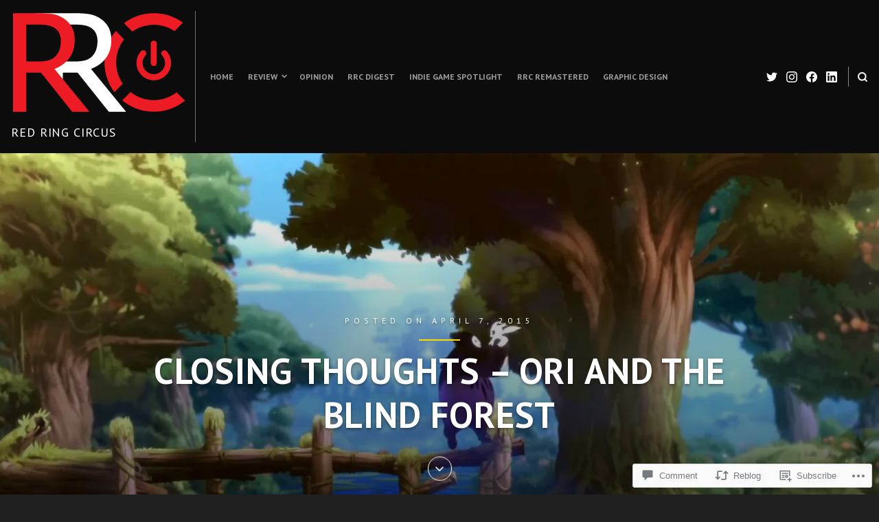

--- FILE ---
content_type: text/css;charset=utf-8
request_url: https://s0.wp.com/?custom-css=1&csblog=jMSq&cscache=6&csrev=10
body_size: -95
content:
hr{border-color:#fff;color:#fff;background-color:#fff}.post-navigation a{color:#919191}